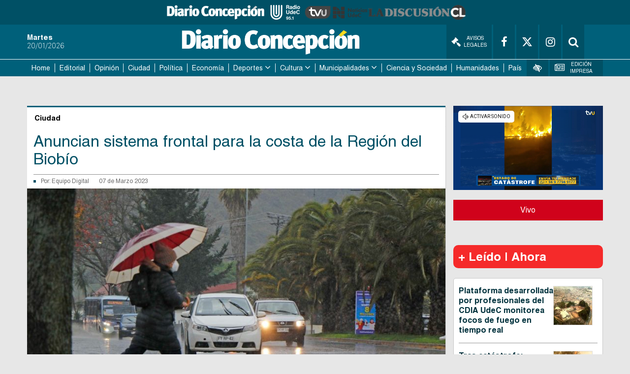

--- FILE ---
content_type: text/html
request_url: https://www.diarioconcepcion.cl/ciudad/2023/03/07/anuncian-sistema-frontal-para-la-costa-de-la-region-del-biobio.html
body_size: 15742
content:

























































































  



  
 	

















	




<link rel="stylesheet" href="https://cdnjs.cloudflare.com/ajax/libs/font-awesome/4.7.0/css/font-awesome.min.css">

<style>
    .fab {
    padding: 10px;
    font-size: 15px;
    width: 35px;
    text-align: center;
    text-decoration: none;
    margin: 5px 2px;
    border-radius: 50%;
    }

    .fab:hover {
        opacity: 0.7;
    }
    .compartir{
        font-weight:700;
        line-height:1.8125em;
        border-right:aliceblue;
        padding-bottom: 1.125em;
        font-size:14px;
    }
    .social-media{
        margin-top:5px;
        margin-bottom: 5px;
        margin-left:5px;
    }
</style>



    <!DOCTYPE html>
<html lang="es" class="no-js">

<head>
  <meta charset="utf-8">
  <meta http-equiv="x-ua-compatible" content="ie=edge">
  <meta name="author" content='Diario Concepción'>
  <meta name="viewport"
    content="width=device-width, user-scalable=no, initial-scale=1.0, maximum-scale=1.0, minimum-scale=1.0">

  <meta name="google-site-verification" content="9HHKpTSeQdTB3RVdzCy4ANcY0OiJ0mSrjJZzZ_YxPq0" />

  <link rel="apple-touch-icon" sizes="57x57"
    href='https://www.diarioconcepcion.cl/templates/desktop/includes/img/favicon/apple-icon-57x57.png' />
  <link rel="apple-icon" sizes="60x60"
    href='https://www.diarioconcepcion.cl/templates/desktop/includes/img/favicon/apple-icon-60x60.png' />
  <link rel="apple-icon" sizes="72x72"
    href='https://www.diarioconcepcion.cl/templates/desktop/includes/img/favicon/apple-icon-72x72.png' />
  <link rel="apple-icon" sizes="76x76"
    href='https://www.diarioconcepcion.cl/templates/desktop/includes/img/favicon/apple-icon-76x76.png' />
  <link rel="apple-icon" sizes="114x114"
    href='https://www.diarioconcepcion.cl/templates/desktop/includes/img/favicon/apple-icon-114x114.png' />
  <link rel="apple-icon" sizes="120x120"
    href='https://www.diarioconcepcion.cl/templates/desktop/includes/img/favicon/apple-icon-120x120.png' />
  <link rel="apple-icon" sizes="144x144"
    href='https://www.diarioconcepcion.cl/templates/desktop/includes/img/favicon/apple-icon-144x144.png' />
  <link rel="apple-icon" sizes="152x152"
    href='https://www.diarioconcepcion.cl/templates/desktop/includes/img/favicon/apple-icon-152x152.png' />
  <link rel="apple-icon" sizes="180x180"
    href='https://www.diarioconcepcion.cl/templates/desktop/includes/img/favicon/apple-icon-180x180.png' />

  <link rel="icon" type="image/png"
    href='https://www.diarioconcepcion.cl/templates/desktop/includes/img/favicon/favicon-32x32.png'
    sizes="32x32" />
  <link rel="icon" type="image/png"
    href='https://www.diarioconcepcion.cl/templates/desktop/includes/img/favicon/icon-194x194.png'
    sizes="194x194" />
  <link rel="icon" type="image/png"
    href='https://www.diarioconcepcion.cl/templates/desktop/includes/img/favicon/favicon-96x96.png'
    sizes="96x96" />
  <link rel="icon" type="image/png"
    href='https://www.diarioconcepcion.cl/templates/desktop/includes/img/favicon/android-icon-192x192.png'
    sizes="192x192" />
  <link rel="icon" type="image/png"
    href='https://www.diarioconcepcion.cl/templates/desktop/includes/img/favicon/favicon-16x16.png'
    sizes="16x16" />

  <link rel="icon" type="image/x-icon"
    href='https://www.diarioconcepcion.cl/templates/desktop/includes/img/favicon/android-icon-72x72.png' />
  <link rel="shortcut icon"
    href='https://www.diarioconcepcion.cl/templates/desktop/includes/img/favicon/android-icon-72x72.png' />
  <link rel="shortcut icon" type="image/x-icon"
    href='https://www.diarioconcepcion.cl/templates/desktop/includes/img/favicon/android-icon-72x72.png' />


  <script data-ad-client="ca-pub-5869002047093344" async src="https://pagead2.googlesyndication.com/pagead/js/adsbygoogle.js">
  </script>

  

  <title>
    Anuncian sistema frontal para la costa de la Región del Biobío
  </title>
  <meta name="keywords" content='Arnoldo Zúñiga,Dirección Meteorológica de Chile,DMC,Lluvias,Precipitaciones,Región del Biobío,Sistema frontal,Sur' />
  <meta name="description" content=''>
  <meta property="fb:app_id" content="330545387361634" />
  <meta property="og:locale" content="es_LA" />
  <meta property="article:author" content="https://www.facebook.com/diarioconcepcion" />
  <meta property="og:type" content="article" />
  <meta property="og:image" content="https://assets.diarioconcepcion.cl/2022/07/WhatsApp-Image-2022-06-23-at-3.46.14-PM-2.jpeg" />
  <meta property="og:image:width" content="850" />
  <meta property="og:image:height" content="400" />
  <meta property="og:title" content='Anuncian sistema frontal para la costa de la Región del Biobío' />
  <meta property="og:description" content='' />
  <meta property="og:url" content='https://www.diarioconcepcion.cl/ciudad/2023/03/07/anuncian-sistema-frontal-para-la-costa-de-la-region-del-biobio.html' />
  <meta property="og:site_name" content='Diario Concepción' />
  <!-- Cards Twitter -->
  <meta name="twitter:card" content="summary_large_image" />
  <meta name="twitter:description" content='' />
  <meta name="twitter:title" content='Anuncian sistema frontal para la costa de la Región del Biobío' />
  <meta name="twitter:site" content="https://twitter.com/DiarioConce" />
  <meta name="twitter:image" content="https://assets.diarioconcepcion.cl/2022/07/WhatsApp-Image-2022-06-23-at-3.46.14-PM-2.jpeg" />
  <meta name="twitter:creator" content="@DiarioConce" />

  

  
  <script type="application/ld+json">
                  {
                    "@context": "http://schema.org",
                    "@type": "NewsArticle",
                    "mainEntityOfPage": 'https://www.diarioconcepcion.cl/ciudad/2023/03/07/anuncian-sistema-frontal-para-la-costa-de-la-region-del-biobio.html',
                    "headline": 'Anuncian sistema frontal para la costa de la Región del Biobío',
                    "datePublished": '2023-03-07T18:09:10+00:00',
                    "description": '',
                    "publisher": {
                      "@type": "Organization",
                      "name": 'Diario Concepción',
                      "logo": {
                        "@type": "ImageObject",
                        "url": 'https://www.diarioconcepcion.cl/templates/desktop/includes/img/amp/logo.png',
                        "width": 370,
                        "height": 57
                      }
                    },
                    "image": {
                        "@type":"ImageObject",
                        "url":'https://assets.diarioconcepcion.cl/2022/07/WhatsApp-Image-2022-06-23-at-3.46.14-PM-2-850x400.jpeg',
                        "width":850,
                        "height":400
                    }
                  }
            </script>

  <link rel="amphtml" href='https://www.diarioconcepcion.cl/ciudad/2023/03/07/anuncian-sistema-frontal-para-la-costa-de-la-region-del-biobio.html?amp=1'>
  

  <link rel="icon"
    href='/templates/desktop/includes/img/favicon.ico'>
  <link rel="stylesheet" href="https://maxcdn.bootstrapcdn.com/font-awesome/4.7.0/css/font-awesome.min.css">
  <link rel="stylesheet" href="https://cdnjs.cloudflare.com/ajax/libs/font-awesome/6.4.2/css/brands.min.css" />
  <link rel="stylesheet" href="https://fonts.googleapis.com/icon?family=Material+Icons">
  <link rel="stylesheet"
    href='/templates/desktop/includes/css/main.css'>
  <link rel="stylesheet"
    href='/templates/desktop/includes/css/main_custom.css?v=03'>
  <script src="https://cdnjs.cloudflare.com/ajax/libs/modernizr/2.8.3/modernizr.min.js"></script>

  <script>
    (function (i, s, o, g, r, a, m) {
      i['GoogleAnalyticsObject'] = r; i[r] = i[r] || function () {
        (i[r].q = i[r].q || []).push(arguments)
      }, i[r].l = 1 * new Date(); a = s.createElement(o),
        m = s.getElementsByTagName(o)[0]; a.async = 1; a.src = g; m.parentNode.insertBefore(a, m)
    })(window, document, 'script', '//www.google-analytics.com/analytics.js', 'ga');
    ga('create', 'UA-28394423-1', 'auto');
    ga('require', 'displayfeatures');
    
      ga('set', 'dimension1', 'equipo-digital');
    
      ga('send', 'pageview');
  </script>

  <!-- Start GPT Tag -->
  <script async src="https://securepubads.g.doubleclick.net/tag/js/gpt.js"></script>
  <!-- <script async='async' src='https://www.googletagservices.com/tag/js/gpt.js'></script> -->

  <script>
    var googletag = googletag || {};
    googletag.cmd = googletag.cmd || [];
  </script>


  <!-- Google Tag Manager -->
  <script>(function (w, d, s, l, i) {
      w[l] = w[l] || []; w[l].push({
        'gtm.start':
          new Date().getTime(), event: 'gtm.js'
      }); var f = d.getElementsByTagName(s)[0],
        j = d.createElement(s), dl = l != 'dataLayer' ? '&l=' + l : ''; j.async = true; j.src =
          'https://www.googletagmanager.com/gtm.js?id=' + i + dl; f.parentNode.insertBefore(j, f);
    })(window, document, 'script', 'dataLayer', 'GTM-T4GRLDP');</script>
  <!-- End Google Tag Manager -->

  <script type='text/javascript'>
    //Captura variables para DFP desde la url
        var getQueryString = function ( field, url ) {
        var href = url ? url : window.location.href;
        var reg = new RegExp( '[?&]' + field + '=([^&#]*)', 'i' );
        var string = reg.exec(href);
        return string ? string[1] : null;
        };
    dfp_demo = getQueryString("demo");
  </script>
        

  
  <script>
      window.googletag = window.googletag || {
          cmd: []
          };
      // GPT ad slots
      var interstitialSlot, staticSlot;
      googletag.cmd.push(function () {
      interstitialSlot = googletag.defineOutOfPageSlot('/50847482/concepcion/web-itt', googletag.enums.OutOfPageFormat.INTERSTITIAL);
      if (interstitialSlot) {
          interstitialSlot.addService(googletag.pubads());
          googletag.pubads().addEventListener('slotOnload', function (event) {
              if (interstitialSlot === event.slot) {
                  // document.getElementById('link').style.display = 'block';
              }
          });
      }
      });
  </script>

<!--   <script>
    document.addEventListener("DOMContentLoaded", () => {
        const header = document.querySelector(".main-header");
        const nav = document.querySelector(".main-navigation");
        const adBlockHeight = document.querySelector(".superior-banner").offsetHeight;
        const headerHeight = header.offsetHeight;
        const stickyNavPoint = adBlockHeight + headerHeight;

        window.addEventListener("scroll", () => {
            // Fijar el header
            if (window.scrollY >= adBlockHeight) {
                header.classList.add("fixed");
            } else {
                header.classList.remove("fixed");
            }

            // Fijar el nav
            if (window.scrollY >= stickyNavPoint) {
                nav.classList.add("fixed");
                nav.style.top = `${header.offsetHeight}px`; // Ajusta dinámicamente
            } else {
                nav.classList.remove("fixed");
                nav.style.top = ""; // Reinicia el valor
            }
        });
    });
  </script> -->

  <script>
    document.addEventListener("DOMContentLoaded", () => {
        const logos = document.querySelector(".logos-container");
        // const adBlock = document.querySelector(".superior-banner");
        const header = document.querySelector(".main-header");
        const nav = document.querySelector(".main-navigation");

        const logosHeight = logos.offsetHeight;
        // const adBlockHeight = adBlock.offsetHeight;
        const headerHeight = header.offsetHeight;
        const stickyNavPoint = /*adBlockHeight*/ + headerHeight + logosHeight;

        window.addEventListener("scroll", () => {

            // Fijar el bloque publicitario
            if (window.scrollY > 0) {
                logos.classList.add("fixed");
                logos.style.top = "0";
            } else {
                logos.classList.remove("fixed");
                logos.style.top = ""; // Reinicia su posición original
            }

            // Fijar el bloque publicitario
            // if (window.scrollY > 0) {
            //     adBlock.classList.add("fixed");
            //     adBlock.style.top = `${logos.offsetHeight}px`;;
            // } else {
            //     adBlock.classList.remove("fixed");
            //     adBlock.style.top = ""; // Reinicia su posición original
            // }

            // Fijar el header
            if (window.scrollY >= headerHeight /*adBlockHeight*/) {
                header.classList.add("fixed");
                header.style.top = `${logos.offsetHeight /*+ adBlock.offsetHeight */ }px`; // Ajusta dinámicamente
            } else {
                header.classList.remove("fixed");
                header.style.top = ""; // Reinicia su posición original
            }

            // Fijar el nav
            if (window.scrollY >= stickyNavPoint) {
                nav.classList.add("fixed");
                nav.style.top = `${logos.offsetHeight /*+ adBlock.offsetHeight*/ + header.offsetHeight}px`; // Ajusta dinámicamente
            } else {
                nav.classList.remove("fixed");
                nav.style.top = ""; // Reinicia su posición original
            }
        });
    });
  </script>

  <!-- Estilos que corrigen el header al hacer scroll -->
  <style>

    .main-navigation{
      z-index: 100;
    }

    .logos-container.fixed,
    /*.superior-banner.fixed,*/
    .main-header.fixed,
    .main-navigation.fixed {
        position: fixed;
        top: 0;
        left: 0;
        width: 100%;
        z-index: 1000;
        box-shadow: 0 2px 5px rgba(0, 0, 0, 0.2);
    }

    .main-navigation.fixed {
        top: auto; /* Para asegurar que no se sobreponga al header */
    }

  </style>


  <style>
    .most-viewedv2__header {
      font-size: 24px;
      font-size: 1.5rem;
      font-weight: 700;
      margin-bottom: 20px
    }

    .most-viewedv2__horizontal-list--item:not(:last-child) {
      border-bottom: 2px solid #c9c9c9
    }

    .most-viewedv2__body {
      background: #fff;
      border: 1px solid #c9c9c9;
      border-radius: 5px
    }

    .most-viewedv2__horizontal {
      margin-left: 10px;
      margin-right: 10px
    }

    .most-viewedv2__horizontal-list--item {
      -webkit-box-align: start;
      -moz-box-align: start;
      -o-box-align: start;
      -ms-flex-align: start;
      -webkit-align-items: flex-start;
      align-items: flex-start;
      display: -webkit-box;
      display: -moz-box;
      display: -webkit-flex;
      display: -ms-flexbox;
      display: box;
      display: flex;
      padding-bottom: 15px;
      padding-top: 15px;
      width: 100%
    }

    .most-viewedv2__horizontal-list--image {
      background-color: #00607a;
      border: 1px solid #dedede;
      -webkit-flex-shrink: 0;
      flex-shrink: 0;
      margin-right: 10px
    }

    .most-viewedv2__horizontal-list--image img {
      max-width: 78px
    }

    .most-viewedv2__horizontal-list--description {
      -webkit-box-flex: 1;
      -moz-box-flex: 1;
      -o-box-flex: 1;
      -ms-box-flex: 1;
      box-flex: 1;
      -webkit-flex-grow: 1;
      flex-grow: 1
    }

    .most-viewedv2__horizontal-list--subtitle,
    .most-viewedv2__horizontal-list--title {
      color: #00323d;
      display: block
    }

    .most-viewedv2__horizontal-list--subtitle {
      font-size: 16px;
      font-size: 1rem;
      font-weight: 700;
      line-height: 1.3;
      margin: 0
    }

    .related-article {
      border: 1px solid #eceff1;
      margin-bottom: 1em;
      padding: 10px 14px
    }

    .related-article__header {
      font-size: 18px;
      font-size: 1.125rem;
      line-height: 1;
      margin-bottom: 10px
    }

    .related-article__body {
      display: -webkit-box;
      display: -moz-box;
      display: -webkit-flex;
      display: -ms-flexbox;
      display: box;
      display: flex
    }

    .main-article-content a {
      color: #3393AD !important
    }

    .related-article__media {
      -webkit-flex-shrink: 0;
      flex-shrink: 0;
      margin-right: 15px;
      position: relative;
      width: 195px;
      height: 120px
    }

    .related-article__image {
      position: absolute;
      top: 0;
      left: 0;
      object-fit: cover;
      width: 100%;
      height: 100%
    }

    .related-article__title {
      font-size: 22px;
      font-size: 1.375rem;
      font-weight: 700;
      line-height: 30px;
      margin-bottom: 0;
      margin-top: 0
    }

    .related-article__more {
      font-size: 18px;
      font-size: 1.125rem;
      -webkit-box-align: center;
      -moz-box-align: center;
      -o-box-align: center;
      -ms-flex-align: center;
      -webkit-align-items: center;
      align-items: center;
      color: #3393AD;
      display: -webkit-inline-box;
      display: -moz-inline-box;
      display: -webkit-inline-flex;
      display: -ms-inline-flexbox;
      display: inline-box;
      display: inline-flex;
      margin-top: 5px
    }

    .related-article__icon {
      -webkit-box-align: center;
      -moz-box-align: center;
      -o-box-align: center;
      -ms-flex-align: center;
      -webkit-align-items: center;
      align-items: center;
      background-color: #3393AD;
      border-radius: 50%;
      color: #fff;
      display: -webkit-box;
      display: -moz-box;
      display: -webkit-flex;
      display: -ms-flexbox;
      display: box;
      display: flex;
      -webkit-flex-shrink: 0;
      flex-shrink: 0;
      -webkit-box-pack: center;
      -moz-box-pack: center;
      -o-box-pack: center;
      -ms-flex-pack: center;
      -webkit-justify-content: center;
      justify-content: center;
      margin-right: 10px;
      width: 20px;
      height: 20px
    }

    .material-icons {
      font-family: 'Material Icons';
      font-weight: 400;
      font-style: normal;
      font-size: 24px;
      line-height: 1;
      letter-spacing: normal;
      text-transform: none;
      display: inline-block;
      white-space: nowrap;
      word-wrap: normal;
      direction: ltr;
      -webkit-font-feature-settings: 'liga';
      -webkit-font-smoothing: antialiased
    }

    .arrow > a:after{
      content: "\f107";
      font: normal normal normal 18px/1 FontAwesome;
      margin-left: 4px;
    }

  </style>

  <style>
    .main__container {
      position: relative;
    }

    .fixed-banner {
      display: block;
      width: 160px;
      position: absolute;
      top: 0;
      overflow: hidden;
    }

    .fixed-banner--right {
      left: 100%;
    }

    .fixed-banner--left {
      right: 100%;
    }

    .fluid-width-video-wrapper {
      padding-top: 5px !important;
    }

    /* #itt-desk iframe {
      width: 100%;
      height: 100%;
      position: fixed;
      z-index: 999999;
      top: 0;
    } */

    #footer-desk iframe {
      width: 100%;
      height: 120px;
      z-index: 99999;
      position: fixed;
      bottom: 0;
    }
        
  </style>


  

  <!-- <script async src="https://ejs.mowplayer.com/js/player/m8KWXOUGCt.js"></script> -->

  <style type="text/css">
    .logos-container {
      display: flex; /* Alinea los elementos en una fila */
      justify-content: center; /* Centra horizontalmente */
      align-items: center; /* Centra verticalmente */
      gap: 2rem; /* Espaciado entre imágenes */
      background-color: #005065; /* Fondo azul */
      height: 50px; /* Altura del contenedor */
    }

    .logos-container a {
      height: 60%; /* Asegura que los enlaces se ajusten al alto del contenedor */
      display: flex; /* Necesario para alinear la imagen dentro del enlace */
      align-items: center; /* Centra la imagen dentro del enlace */
    }

    .logos-container img {
      height: 100%; /* Ajusta el tamaño de las imágenes al alto del contenedor */
      object-fit: contain; /* Asegura que la proporción de las imágenes se mantenga */
      filter: grayscale(100%); /* Aplica el efecto descolorido (gris) */
      transition: filter 0.3s ease; /* Suaviza el efecto en caso de cambios */
    }

    .logos-container img:hover {
      filter: none; /* Vuelve al color original al pasar el mouse */
    }

    .logos-container a:hover {
      text-decoration: none; /* Elimina el subrayado del enlace si existiera */
    }

  </style>


</head>

<body class="">

  <div id="fb-root"></div>
  <script>(function (d, s, id) {
      var js, fjs = d.getElementsByTagName(s)[0];
      if (d.getElementById(id)) return;
      js = d.createElement(s); js.id = id;
      js.src = '//connect.facebook.net/es_LA/sdk.js#xfbml=1&version=v2.8&appId=330545387361634';
      fjs.parentNode.insertBefore(js, fjs);
    }(document, 'script', 'facebook-jssdk'));</script>

  <!-- Google Tag Manager (noscript) -->
  <noscript><iframe src="https://www.googletagmanager.com/ns.html?id=GTM-T4GRLDP" height="0" width="0"
      style="display:none;visibility:hidden"></iframe></noscript>
  <!-- End Google Tag Manager (noscript) -->

  <div class="logos-container">
    <a href="https://www.diarioconcepcion.cl/" target="_blank">
      <img src="https://www.diarioconcepcion.cl/templates/desktop/includes/img/DIARIO-CONCEPCION-LOGO.png" alt="Diario Concepción">
    </a>

    <a href="https://www.radioudec.cl/" target="_blank">
      <img src="https://www.diarioconcepcion.cl/templates/desktop/includes/img/_radio-udec2.png" alt="Radio UdeC">
    </a>

    <a href="https://www.tvu.cl/" target="_blank">
      <img src="https://www.tvu.cl/_templates/desktop/includes/img/LOGO-TVU-AZUL.png" alt="TVU">
    </a>

    <a href="https://noticias.udec.cl/" target="_blank">
      <img src="https://ladiscusion.cl/wp-content/uploads/2020/04/Logo-noticias.png" alt="Noticias">
    </a>

    <a href="https://ladiscusion.cl/" target="_blank">
      <img src="https://assets.diarioconcepcion.cl/2025/01/ldcl-removebg-preview.png" alt="La Discusión">
    </a>

  </div>

  
    
    <!-- .banner -->
      <!-- <div class="superior-banner">
        <div class="superior-banner__container">

          <div
            class="rtb_slot" 
            data-adunit="header_ad"
            data-slot="/50847482/concepcion/header"
            data-dimensions="[[320, 50], [970, 90]]"
            data-section='single_page'
          ></div>

        </div>
      </div> -->
    <!-- /.banner -->
    
  

  <!-- .main-header -->
  <header class="main-header">
    <div class="main-header__container container">
      <time class="main-date">
        <strong class="main-header__day js_weekday" style="display:none;">
          
          Tuesday
        </strong>
        <span class="main-header__date js_date_format" style="display:none;">
          
          20/01/2026
        </span>
      </time>
      <span class="main-header__logo main-logo">
        <a href="https://www.diarioconcepcion.cl" style="margin: 5px auto;" ><img
            src='/templates/desktop/includes/img/DIARIO-CONCEPCION-LOGO.png' alt=""
            width="380"></a>
      </span>
      <div class="main-header__options">
        <a target="_blank" href='//legales.diarioconcepcion.cl/' class="main-header__link" style="max-width:min-content;"><i class="fa fa-gavel" aria-hidden="true" style="font-size: 1.2rem;margin-right: 6px;"></i> Avisos Legales</a>
        <a target="_blank" href='https://www.facebook.com/diarioconcepcion'
          class="main-header__link"><i class="fa fa-facebook" aria-hidden="true"></i></a>
        <a target="_blank" href='https://twitter.com/DiarioConce'
          class="main-header__link"><i class="fa-brands fa-x-twitter" aria-hidden="true"></i></a>
        <a target="_blank" href='https://www.instagram.com/diarioconcepcion/' class="main-header__link"><i
            class="fa fa-instagram" aria-hidden="true"></i></a>
        <div class="main-header__link header-search">
          <div class="header-search__content">
            <input type="text" name="s" id="s" placeholder="Buscar..." class="header-search__input">
          </div>
          <a href="#" class="header-search__link js-header-search"><i class="fa fa-search" aria-hidden="true"></i></a>
        </div>
      </div>
    </div>
  </header><!-- /.main-header -->
    
<nav class="main-navigation">
    <div class="main-navigation__container container">
        <div class="main-menu-container">
            
            <ul class="mr mh main-menu">
    		<li class="">
    			<a href="https://www.diarioconcepcion.cl">Home</a>
    			
    		</li><li class="">
    			<a href="https://www.diarioconcepcion.cl/editorial/">Editorial</a>
    			
    		</li><li class="">
    			<a href="https://www.diarioconcepcion.cl/opinion/">Opinión</a>
    			
    		</li><li class="">
    			<a href="https://www.diarioconcepcion.cl/ciudad/">Ciudad</a>
    			
    		</li><li class="">
    			<a href="https://www.diarioconcepcion.cl/politica/">Política</a>
    			
    		</li><li class="">
    			<a href="https://www.diarioconcepcion.cl/economia/">Economía</a>
    			
    		</li>
            <li class="has-sub-menu">
    			<a href="https://www.diarioconcepcion.cl/deportes/">Deportes</a>
    			<ul class="sub-menu">
    	    		<li class=""><a href="https://www.diarioconcepcion.cl/search?tag=td-radio">Todo Deportes Radio</a></li>
                    <li class=""><a href="https://www.diarioconcepcion.cl/search?tag=memoria-deportiva">Memoria Deportiva</a></li>
	    	    </ul>
    		</li>
            <li class="has-sub-menu">
    			<a href="https://www.diarioconcepcion.cl/cultura/">Cultura</a>
    			<ul class="sub-menu">
	    	        <li class=""><a href="https://www.diarioconcepcion.cl/search?tag=biobio-suena">Biobío Suena</a></li>
	    	    </ul>
    		</li>
            <li class="has-sub-menu">
                <a href="https://www.diarioconcepcion.cl/municipalidades/">Municipalidades</a>
                <ul class="sub-menu">
                    <li class=""><a href="https://www.diarioconcepcion.cl/search?tag=municipalidad-de-santa-juana">Santa Juana</a></li>
                    <li class=""><a href="https://www.diarioconcepcion.cl/search?tag=municipalidad-de-hualqui">Hualqui</a></li>
                </ul>
            </li>

            <li class=""><a href="https://www.diarioconcepcion.cl/ciencia-y-sociedad">Ciencia y Sociedad</a></li>
            <li class=""><a href="https://www.diarioconcepcion.cl/humanidades/">Humanidades</a></li>
            <li class=""><a href="https://www.diarioconcepcion.cl/pais/">País</a></li>    		
    	</ul>


            <div class="other-links">
                <div class="other-links__menu">
                    <div class="other-links__item">
                        <div class="main-header__link header-vision">
                            <i class="fa fa-low-vision" aria-hidden="true"></i>
                            <div class="vision">
                                <header class="vision__header">Accesibilidad</header>
                                <div class="vision__body">
                                    <ul class="vision-list mr">
                                        <li><a href="#" class="js-change-style" data-style="vision1"><span class="custom-icon-vision1"></span> Blanco y Negro</a></li>
                                        <li><a href="#" class="js-change-style" data-style="vision2"><span class="custom-icon-vision2"></span> Negro y Blanco</a></li>
                                        <li><a href="#" class="js-change-style" data-style="vision3"><span class="custom-icon-vision3"></span> Azul y Amarillo</a></li>
                                        <li><a href="#" class="js-change-style" data-style="default"><span class="custom-icon-vision4"></span> Estandar</a></li>
                                    </ul>
                                </div>
                                <div class="vision__footer">
                                    <ur class="mh mr vision__fonts">
                                        <li><a href="#" class="js-minus-letter"><span class="custom-icon-minus-letter"></span></a></li>
                                        <li><a href="#" class="js-default-letter"><span class="custom-icon-default-letter"></span></a></li>
                                        <li><a href="#" class="js-plus-letter"><span class="custom-icon-plus-letter"></span></a></li>
                                    </ur>

                                    <!-- <a href="#" class="vision__more">ver más</a> -->
                                </div>
                            </div>
                        </div>
                    </div>

                    <div class="other-links__item">
                        <a href='//www.diarioconcepcion.cl/edicionimpresa?type=digital' class="main-header__link" title="Edición Impresa">
                            <i class="fa fa-newspaper-o" aria-hidden="true"></i> Edición Impresa
                        </a>
                    </div>
                </div>
            </div>

            <div class="mobile-search main-header__link header-search">
                <div class="header-search__content ">
                    <input type="text" name="s" id="s" placeholder="Buscar..." class="header-search__input">
                </div>
                <a href="#" class="header-search__link js-header-search"><i class="fa fa-search" aria-hidden="true"></i></a>
            </div>
        </div>

        <a href="#" class="js-toggle-menu toggle-menu fa fa-bars"></a>

        <div class="mobile-socials">
            <a href='https://www.facebook.com/diarioconcepcion' class="main-header__link"><i class="fa fa-facebook" aria-hidden="true"></i></a>
            <a href='https://twitter.com/DiarioConce' class="main-header__link"><i class="fa fa-twitter" aria-hidden="true"></i></a>
        </div>
    </div>
</nav>



    <!-- .the-banner -->
    <div class="the-banner">
        <div class="the-banner__container container">

             <div
              class="rtb_slot"   
              data-slot="/50847482/concepcion/top1"
              data-adunit='top1_ad_347476'
              data-dimensions="[[320, 100], [728, 90]]"
              data-section='single_page'
            ></div>

        </div>
    </div><!-- /.the-banner -->



<div class="js_main_content" style="margin-top: 20px;">


    <!-- .main -->
    <main class="main js-content-static">
        <div class="main__container container main-section">

            
                
    <div class="fixed-banner fixed-banner--left">

    	<div 
          class="rtb_slot" 
          data-slot="/50847482/concepcion/lateral_izquierda"
          data-adunit="lateralizquierda_ad"
          data-dimensions="[160, 600]"
          data-section='single_page'
        ></div>

    </div>
    <div class="fixed-banner fixed-banner--right">

    	<div  
          class="rtb_slot" 
          data-slot="/50847482/concepcion/lateral_derecha"
          data-adunit="lateralderecha_ad"
          data-dimensions="[160, 600]"
          data-section='single_page'
        ></div>

    </div>

            

            <section class="main-inner">

                

               <header class="main-inner__header">
                   <div class="main-inner__category">Ciudad</div>
               </header>
               <div class="the-single">
                    <div class="the-single__header">
                        <h1 class="the-single__title">Anuncian sistema frontal para la costa de la Región del Biobío</h1>
                        <div class="the-single__excerpt">
                            <p></p>
                        </div>
                        <div class="the-single__details">
                            <div class="the-single__by">
                                <span class="the-single__author">
                                    Por:
                                    <a href='//www.diarioconcepcion.cl/search?autor=equipo-digital'>
                                        Equipo Digital
                                    </a>

                                    

                                    

                                    

                                </span>
                                <span class="the-single__date">
                                    07 de Marzo 2023
                                </span>
                            </div>
                        </div>
                    </div>

                    <figure class="the-single__image">

                        
                            <img src='https://assets.diarioconcepcion.cl/2022/07/WhatsApp-Image-2022-06-23-at-3.46.14-PM-2-850x500.jpeg' style="width: 100%;">
                        

                    </figure>
                    <div class="social-media">
                        <span class="compartir">Compartir</span>
                        <a href='https://www.facebook.com/sharer.php?u=https://www.diarioconcepcion.cl/ciudad/2023/03/07/anuncian-sistema-frontal-para-la-costa-de-la-region-del-biobio.html'
                            target="_blank" class="fa fab fa-facebook" style="background: #3B5998;color: white;"></a>
                        <a href='https://twitter.com/share?url=https://www.diarioconcepcion.cl/ciudad/2023/03/07/anuncian-sistema-frontal-para-la-costa-de-la-region-del-biobio.html'
                            target="_blank"  class="fa-brands fa-x-twitter" style="background: #000;color: white;"></a>
                        <a href='https://wa.me/?text=https://www.diarioconcepcion.cl/ciudad/2023/03/07/anuncian-sistema-frontal-para-la-costa-de-la-region-del-biobio.html'
                            target="_blank" class="fa fab fa-whastapp" style="background: #25D366;color: white;font-size:17px;padding:9px;">&#xf232;</a>
                    </div>
                    <div class="the-single__content">
                        <div class="u-textRight">
                            
                                <span class="the-single__photo">Fotografía: Carolina Echagüe | Diario Concepción </span>
                            
                        </div>

                        <div class="the-single__text">

                            <input type="hidden" class="post_id_by_ads" value='347476'>

                            
                                <!-- .aside-banner -->
                                <div class="aside-banner" style="float: right; margin-left: 10px; margin-top: 5px;">
                                    <div class="aside-banner__container" style="float: right;">
                                        <!-- /50847482/Diarioconcepcion.cl/D.300x250.NOTA -->
                                        
                                        <div
                                          class="rtb_slot" 
                                          data-slot="/50847482/concepcion/box1"
                                          data-adunit='box1_ad_347476'
                                          data-dimensions="[[300, 250], [336, 280]]"
                                          data-section='single_page'
                                        ></div>

                                    </div>
                                </div>
                                <!-- /.aside-banner -->
                            

                            

                            <p>La <strong>Dirección Meteorológica de Chile (DMC)</strong> anunció la llegada de las <strong>primeras precipitaciones de marzo</strong> para la <strong>Biobío.</strong></p>
<p>El meteorólogo <strong>Arnoldo Zúñiga </strong>indicó que &#8220;una sucesión de <strong>sistemas frontales</strong> está cruzando por el sur de nuestro país, alcanzando incluso a la Región del Biobío este<strong> martes y miércoles</strong>&#8220;.</p>
<p>El experto precisó que las lluvias se extenderán por la <strong>costa y sector sur</strong> de la Región.</p>
<p>Cabe señalar, además, que especialistas han concordado en la presencia del fenómeno del Niño para este 2023, es decir, se prevé un invierno lluvioso en la zona centro sur del país.</p>
<blockquote class="twitter-tweet" data-width="500">
<p lang="es" dir="ltr"><a href="https://twitter.com/hashtag/Pron%C3%B3sticoDelTiempo?src=hash&amp;ref_src=twsrc%5Etfw">#PronósticoDelTiempo</a> <br />El meteorólogo de <a href="https://twitter.com/hashtag/Meteochile?src=hash&amp;ref_src=twsrc%5Etfw">#Meteochile</a>, Arnaldo Zúñiga comenta el <a href="https://twitter.com/hashtag/pron%C3%B3stico?src=hash&amp;ref_src=twsrc%5Etfw">#pronóstico</a> para esta semana, donde predominarán <a href="https://twitter.com/hashtag/SistemasFrontales?src=hash&amp;ref_src=twsrc%5Etfw">#SistemasFrontales</a> en la zona sur🇨🇱, que podrían llegar hasta el Biobío. <a href="https://twitter.com/hashtag/S%C3%BAperLunes?src=hash&amp;ref_src=twsrc%5Etfw">#SúperLunes</a> <a href="https://twitter.com/hashtag/marzo?src=hash&amp;ref_src=twsrc%5Etfw">#marzo</a> <a href="https://twitter.com/hashtag/verano?src=hash&amp;ref_src=twsrc%5Etfw">#verano</a> <a href="https://twitter.com/hashtag/BuenLunes?src=hash&amp;ref_src=twsrc%5Etfw">#BuenLunes</a> <a href="https://twitter.com/hashtag/temperaturas?src=hash&amp;ref_src=twsrc%5Etfw">#temperaturas</a> <a href="https://twitter.com/hashtag/lluvias?src=hash&amp;ref_src=twsrc%5Etfw">#lluvias</a> <a href="https://twitter.com/hashtag/Santiago?src=hash&amp;ref_src=twsrc%5Etfw">#Santiago</a> <a href="https://t.co/4INOBiEmiq">pic.twitter.com/4INOBiEmiq</a></p>
<p>&mdash; MeteoChile (@meteochile_dmc) <a href="https://twitter.com/meteochile_dmc/status/1632703433600905216?ref_src=twsrc%5Etfw">March 6, 2023</a></p></blockquote>
<p><script async src="https://platform.twitter.com/widgets.js" charset="utf-8"></script></p>


                            

                        </div>

                        

                    </div>
               </div>
               <div class="the-tags">
                    
                       <span class="the-tags__title">Etiquetas</span>
                       <ul class="mr mh the-tags__list js_post_tags" data-tags='[{"id":54346,"slug":"arnoldo-zuniga","name":"Arnoldo Z\u00fa\u00f1iga"},{"id":4513,"slug":"direccion-meteorologica-de-chile","name":"Direcci\u00f3n Meteorol\u00f3gica de Chile"},{"id":42671,"slug":"dmc","name":"DMC"},{"id":25090,"slug":"lluvias","name":"Lluvias"},{"id":4415,"slug":"precipitaciones","name":"Precipitaciones"},{"id":61,"slug":"region-del-biobio","name":"Regi\u00f3n del Biob\u00edo"},{"id":1996,"slug":"sistema-frontal","name":"Sistema frontal"},{"id":54345,"slug":"sur","name":"Sur"}]' >
                       </ul>
                    
               </div>

               <!-- código comentarios en _comentariosfb.html -->

                
                    <h1>Notas Relacionadas</h1>
                    <div class="relationed-list css_single_related js_related_posts_item" data-related='[{"id_post":347363,"post_title":"Subsecretario de Transporte: \u201cEn la regi\u00f3n hay deficiencias en el transporte p\u00fablico, pero no crisis\u201d","post_excerpt":"Para el representante del Ministerio de Transportes y Telecomunicaciones lo que ocurre en la Regi\u00f3n del Biob\u00edo es una serie de problemas que desde la cartera buscan c\u00f3mo abordar. ","post_link":"ciudad\/2023\/03\/07\/subsecretario-de-transporte-en-la-region-hay-deficiencias-en-el-transporte-publico-pero-no-crisis.html","image_src":"https:\/\/assets.diarioconcepcion.cl\/2023\/03\/pag-8-9-cristobal-pineda-subse-transportes-foto-raphael-260x180.jpg","image_alt":"","category_name":"Ciudad","category_slug":"ciudad"},{"id_post":346699,"post_title":"La Guardia Civil espa\u00f1ola se suma a pericias por incendios forestales","post_excerpt":"Especialistas en investigaci\u00f3n de este tipo de siniestros, comenzaron labor en terreno junto a equipos de Labocar de Carabineros. En tanto, autoridades declararon como \u201ccontenido\u201d el incendio que afect\u00f3 a Santa Juana y Coronel.","post_link":"ciudad\/2023\/03\/01\/la-guardia-civil-espanola-se-suma-a-pericias-por-incendios-forestales.html","image_src":"https:\/\/assets.diarioconcepcion.cl\/2023\/03\/pag-6-guardia-civil-y-carabineros-foto-carabineros-copia-260x180.jpg","image_alt":"","category_name":"Ciudad","category_slug":"ciudad"},{"id_post":346744,"post_title":"Costo de la reconstrucci\u00f3n: trabajo y fuerza p\u00fablico-privada","post_excerpt":"Hace un mes que la Regi\u00f3n del Biob\u00edo sabe de noticias que en su mayor\u00eda est\u00e1n ligadas a los incendios forestales. Semanas intensas, de alto desgaste emocional. No solo para las v\u00edctimas o afectados indirectos, tambi\u00e9n para el resto de los involucrados como los equipos de emergencia. Son semanas completas donde d\u00eda a d\u00eda se [&hellip;]","post_link":"editorial\/2023\/03\/01\/costo-de-la-reconstruccion-trabajo-y-fuerza-publico-privada.html","image_src":"https:\/\/assets.diarioconcepcion.cl\/2023\/02\/Viviendas-de-emergencia-260x180.jpg","image_alt":"","category_name":"Editorial","category_slug":"editorial"}]'></div>
                

            </section>
            <aside class="main__aside main__aside--bigger">

                <!-- #main-video -->
                <div id="main-video" class="main-video u-m10">
                    <div class="responsive-video">
                        <iframe id="vrudo" class="vrudo" width="700" height="394" src="//rudo.video/live/tvu/volume/0" frameborder="0" allowscriptaccess="always" allowfullscreen="true" webkitallowfullscreen="true" scrolling="no" allow="autoplay; fullscreen"></iframe>
                    </div>
                    <div class="the-banner">
                        <a href='https://www.tvu.cl/vivo' target="_blank" style="font-size: 1rem; background-color: #d0021b; color: #fff; display: inline-block; font-weight: 500; padding: 0.75em; width: 100%; text-align: center;"> 
                            Vivo
                        </a>
                    </div>     
                </div>
                <!--/ #main-video -->

                
                    <!-- .aside-banner -->
                    <div class="aside-banner">
                        <div class="aside-banner__container">

                            <div
                              class="rtb_slot"                       
                              data-slot="/50847482/concepcion/side1"
                              data-adunit='side1_ad_347476'
                              data-dimensions="[300 ,250]"
                              data-section='single_page'
                            ></div>

                        </div>
                    </div>
                    <!-- /.aside-banner -->
                

                <!-- .mas vistos -->
                <div class="js-realtime-content">
                    
            <!-- .most-viewed -->
            <section class="most-viewedv2 u-m20 js-realtime-content__section">

                <header class="most-viewedv2__header" style="background-color: #f52a2a;padding: 10px;border-radius: 10px;color: #fff;">
                    + Leído | Ahora
                </header>
                <div class="most-viewedv2__body">
                    <div class="most-viewedv2__horizontal most-viewedv2__horizontal-list">

                                                    <article class="most-viewedv2__horizontal-list--item">
                                <div class="most-viewedv2__horizontal-list--description">
                                    <h2 class="most-viewedv2__horizontal-list--subtitle">
                                        <a href="https://www.diarioconcepcion.cl/ciencia-y-sociedad/2026/01/19/plataforma-desarrollada-por-profesionales-del-cdia-udec-monitorea-focos-de-fuego-en-tiempo-real.html">Plataforma desarrollada por profesionales del CDIA UdeC monitorea focos de fuego en tiempo real</a>
                                    </h2>
                                </div>
                                <div class="most-viewedv2__horizontal-list--image">
                                    <a href="https://www.diarioconcepcion.cl/ciencia-y-sociedad/2026/01/19/plataforma-desarrollada-por-profesionales-del-cdia-udec-monitorea-focos-de-fuego-en-tiempo-real.html"><img class="lazy" src="https://assets.diarioconcepcion.cl/2026/01/Incendio_Penco-150x150.jpg"></a>
                                </div>
                            </article>
                                                    <article class="most-viewedv2__horizontal-list--item">
                                <div class="most-viewedv2__horizontal-list--description">
                                    <h2 class="most-viewedv2__horizontal-list--subtitle">
                                        <a href="https://www.diarioconcepcion.cl/politica/2026/01/20/tras-catastrofe-controversia-genera-nulo-avance-de-proyecto-de-ley-de-incendios-en-el-congreso.html">Tras catástrofe: controversia genera nulo avance de proyecto de Ley de Incendios en el Congreso</a>
                                    </h2>
                                </div>
                                <div class="most-viewedv2__horizontal-list--image">
                                    <a href="https://www.diarioconcepcion.cl/politica/2026/01/20/tras-catastrofe-controversia-genera-nulo-avance-de-proyecto-de-ley-de-incendios-en-el-congreso.html"><img class="lazy" src="https://assets.diarioconcepcion.cl/2025/12/CONAF-y-CAL-FIRE-fortalecen-cooperación-internacional-en-materia-de-incendios-forestales-850x400-150x150.jpeg"></a>
                                </div>
                            </article>
                                                    <article class="most-viewedv2__horizontal-list--item">
                                <div class="most-viewedv2__horizontal-list--description">
                                    <h2 class="most-viewedv2__horizontal-list--subtitle">
                                        <a href="https://www.diarioconcepcion.cl/politica/2026/01/19/presidente-boric-llama-a-despachar-la-ley-de-incendios-que-lleva-dos-anos-en-el-congreso.html">Presidente Boric llama a despachar la Ley de Incendios que lleva dos años en el Congreso</a>
                                    </h2>
                                </div>
                                <div class="most-viewedv2__horizontal-list--image">
                                    <a href="https://www.diarioconcepcion.cl/politica/2026/01/19/presidente-boric-llama-a-despachar-la-ley-de-incendios-que-lleva-dos-anos-en-el-congreso.html"><img class="lazy" src="https://assets.diarioconcepcion.cl/2026/01/DSC03236-150x150.jpg"></a>
                                </div>
                            </article>
                                                    <article class="most-viewedv2__horizontal-list--item">
                                <div class="most-viewedv2__horizontal-list--description">
                                    <h2 class="most-viewedv2__horizontal-list--subtitle">
                                        <a href="https://www.diarioconcepcion.cl/ciudad/2026/01/20/diez-incendios-siguen-en-combate-en-el-biobio-trinitarias-y-rancho-chico-los-mas-extensos.html">Diez incendios siguen en combate en el Biobío: Trinitarias y Rancho Chico los más extensos</a>
                                    </h2>
                                </div>
                                <div class="most-viewedv2__horizontal-list--image">
                                    <a href="https://www.diarioconcepcion.cl/ciudad/2026/01/20/diez-incendios-siguen-en-combate-en-el-biobio-trinitarias-y-rancho-chico-los-mas-extensos.html"><img class="lazy" src="https://assets.diarioconcepcion.cl/2026/01/Diez-incendios-siguen-en-combate-en-el-Biobío-Trinitarias-y-Rancho-Chico-los-más-extensos-150x150.jpg"></a>
                                </div>
                            </article>
                                                    <article class="most-viewedv2__horizontal-list--item">
                                <div class="most-viewedv2__horizontal-list--description">
                                    <h2 class="most-viewedv2__horizontal-list--subtitle">
                                        <a href="https://www.diarioconcepcion.cl/economia/2026/01/20/comercio-de-lirquen-registra-al-menos-cuatro-locales-totalmente-destruidos-por-el-fuego.html">Comercio de Lirquén registra al menos cuatro locales totalmente destruidos por el fuego</a>
                                    </h2>
                                </div>
                                <div class="most-viewedv2__horizontal-list--image">
                                    <a href="https://www.diarioconcepcion.cl/economia/2026/01/20/comercio-de-lirquen-registra-al-menos-cuatro-locales-totalmente-destruidos-por-el-fuego.html"><img class="lazy" src="https://assets.diarioconcepcion.cl/2026/01/Ferretería-Lirquén-150x150.jpeg"></a>
                                </div>
                            </article>
                                            </div>
                </div>

            </section><!-- /.most-viewed -->
            

        
                </div>
                <!-- /.mas vistos -->

                
                    <!-- .aside-banner -->
                    <div class="aside-banner">
                        <div class="aside-banner__container">

                             <div
                              class="rtb_slot"                       
                              data-slot="/50847482/concepcion/side2"
                              data-adunit='side2_ad_347476'
                              data-dimensions="[[300, 250], [336, 280]]"
                              data-section='single_page'
                            ></div>

                        </div>
                    </div>
                    <!-- /.aside-banner -->
                

                <div class="highlight-list">
                        <article class="highlight-item">
                            <a href="https://www.diarioconcepcion.cl/ciudad/2026/01/20/campus-naturaleza-udec-suspende-actividades-y-restringe-completamente-su-acceso-por-emergencia.html" class="highlight-item__category">
                                Ciudad
                            </a>
                            <h2 class="highlight-item__title">
                                <a href="https://www.diarioconcepcion.cl/ciudad/2026/01/20/campus-naturaleza-udec-suspende-actividades-y-restringe-completamente-su-acceso-por-emergencia.html">Campus Naturaleza UdeC suspende actividades y restringe completamente su acceso por emergencia</a>
                            </h2>
                        </article><article class="highlight-item">
                            <a href="https://www.diarioconcepcion.cl/ciudad/2026/01/20/cge-ha-restablecido-el-suministro-al-88-de-clientes-afectados-por-cortes-en-incendios.html" class="highlight-item__category">
                                Ciudad
                            </a>
                            <h2 class="highlight-item__title">
                                <a href="https://www.diarioconcepcion.cl/ciudad/2026/01/20/cge-ha-restablecido-el-suministro-al-88-de-clientes-afectados-por-cortes-en-incendios.html">CGE ha restablecido el suministro al 88% de clientes afectados por cortes en incendios</a>
                            </h2>
                        </article><article class="highlight-item">
                            <a href="https://www.diarioconcepcion.cl/ciudad/2026/01/20/universidades-amplian-plazo-de-matricula-hasta-el-6-de-marzo-para-jovenes-damnificados-por-incendios.html" class="highlight-item__category">
                                Ciudad
                            </a>
                            <h2 class="highlight-item__title">
                                <a href="https://www.diarioconcepcion.cl/ciudad/2026/01/20/universidades-amplian-plazo-de-matricula-hasta-el-6-de-marzo-para-jovenes-damnificados-por-incendios.html">Universidades amplían plazo de matrícula hasta el 6 de marzo para jóvenes damnificados por incendios</a>
                            </h2>
                        </article><article class="highlight-item">
                            <a href="https://www.diarioconcepcion.cl/ciudad/2026/01/20/diez-incendios-siguen-en-combate-en-el-biobio-trinitarias-y-rancho-chico-los-mas-extensos.html" class="highlight-item__category">
                                Ciudad
                            </a>
                            <h2 class="highlight-item__title">
                                <a href="https://www.diarioconcepcion.cl/ciudad/2026/01/20/diez-incendios-siguen-en-combate-en-el-biobio-trinitarias-y-rancho-chico-los-mas-extensos.html">Diez incendios siguen en combate en el Biobío: Trinitarias y Rancho Chico los más extensos</a>
                            </h2>
                        </article><article class="highlight-item">
                            <a href="https://www.diarioconcepcion.cl/ciudad/2026/01/20/preparan-operativo-de-busqueda-en-lirquen-por-incendios-autoridades-llaman-a-no-visitar-el-sector.html" class="highlight-item__category">
                                Ciudad
                            </a>
                            <h2 class="highlight-item__title">
                                <a href="https://www.diarioconcepcion.cl/ciudad/2026/01/20/preparan-operativo-de-busqueda-en-lirquen-por-incendios-autoridades-llaman-a-no-visitar-el-sector.html">Preparan operativo de búsqueda en Lirquén por incendios: autoridades llaman a no visitar el sector</a>
                            </h2>
                        </article>
                    </div>

                
                    <!-- .aside-banner -->
                    <div class="aside-banner">
                        <div class="aside-banner__container">
                           <div 
                              class="rtb_slot" 
                              data-slot="/50847482/concepcion/side3"
                              data-adunit='side3_ad_347476'
                              data-dimensions="[[300, 250],[300, 600]]"
                              data-section='single_page'
                            ></div>
                        </div>
                    </div>
                    <!-- /.aside-banner -->
                

            </aside>
        </div>

        <!-- .separator-bar -->
        <div class="separator-bar" >
            <hr />
            <div class="post_loading" style="display:none; text-align:center;">
                <div class="loader">
                    <i class="fa fa-circle-o-notch fa-spin fa-3x fa-fw"></i>
                </div>
            </div>
        </div><!-- /.separator-bar -->

    </main><!-- /.main -->


</div>



<script>
    var global_domain_search = '//www.diarioconcepcion.cl/search';
    var global_domain        = 'https://www.diarioconcepcion.cl';
    var global_placeholder   = '//www.diarioconcepcion.cl/templates/globals/img/placeholder.jpg';
    var global_rudo_url      = '//rudo.video';
</script>


            <!-- .main-footer -->
        <footer class="main-footer">
            <div class="main-footer__container container">

                <div  
                  class="rtb_slot" 
                  data-slot="/50847482/concepcion/floating"
                  data-adunit="floating_ad"
                  data-dimensions="[1, 1]"
                  data-section='single_page'
                ></div>

                <div  
                  class="rtb_slot" 
                  data-slot="/50847482/concepcion/slider"
                  data-adunit="slider_ad"
                  data-dimensions="[1, 1]"
                  data-section='single_page'
                ></div>

                <div  
                  class="rtb_slot" 
                  data-slot="/50847482/concepcion/Intext1"
                  data-adunit="Intext_ad"
                  data-dimensions="[1, 1]"
                  data-section='single_page'
                ></div>

                <div class="main-footer__about">
                    <a href='https://www.diarioconcepcion.cl' class="main-footer__logo">
                        <img src='/templates/desktop/includes/img/logo.png' alt="" width="270">
                    </a>
                    <div class="main-footer__copyright">
                        <p>Empresa Periodística Diario Concepción S.A. ©2008</p>
                    </div>
                    <div class="main-footer__us main-us main-footer__col">
                        <div class="main-us__item">
                            <div class="main-us__address">
                                <span class="main-us__icon fa fa-map-marker"></span>
                                <address class="main-us__text main-us__text--address">
                                    <p>Cochrane 1102, Concepción, Chile</p>
                                </address>
                            </div>
                            <span class="main-us__separator">|</span>
                            <div class="main-us__phone">
                                <span class="main-us__icon fa fa-phone"></span>
                                <div class="main-us__text">
                                    <p><a href="tel:+56412232200">+56 41 2396800</a></p>
                                </div>
                            </div>
                        </div>
                        <!--<div class="main-us__item">
                            <div class="main-us__address">
                                <span class="main-us__icon fa fa-map-marker"></span>
                                <address class="main-us__text main-us__text--address">
                                    <p>Marchant Pereira 10, Tercer Piso, Providencia, Santiago, Chile</p>
                                </address>
                            </div>
                        </div>-->
                        <div class="main-us__item">
                            <div class="main-us__address">
                                <span class="main-us__icon fa fa-envelope-o"></span>
                                <div class="main-us__text">
                                    <p><a href="email:contacto@diarioconcepcion.cl">contacto@diarioconcepcion.cl</a></p>
                                </div>
                            </div>
                        </div>
                        <div class="main-us__item">
                            <div class="main-us__address">
                                <span class="main-us__icon fa fa-info-circle"></span>
                                <div class="main-us__text">
                                    <p><a href='https://www.diarioconcepcion.cl/documentos/TARIFA-SERVEL-DIGITAL-DCCP-2021.pdf' target="_blank">TARIFA SERVEL DIGITAL DCCP 2021</a></p>
                                </div>
                            </div>
                        </div>
                        <div class="main-us__item">
                            <div class="main-us__address">
                                <span class="main-us__icon fa fa-info-circle"></span>
                                <div class="main-us__text">
                                    <p><a href='https://www.diarioconcepcion.cl/documentos/TARIFAS-SERVEL-PAPEL-2021.pdf' target="_blank">TARIFA SERVEL PAPEL DCCP 2021</a></p>
                                </div>
                            </div>
                        </div>
                    </div>
                </div>
                <div class="main-footer__links main-footer__col">
                    <ul class="mr main-footer__menu">
                        <li><a href='//www.diarioconcepcion.cl/contacto_comercial.html'>Contacto Comercial</a></li>
                        <li><a href='//www.diarioconcepcion.cl/contacto_prensa.html'>Contacto Prensa</a></li>
                        <li><a href='//www.diarioconcepcion.cl/contacto_denuncias.html'>Denuncias, Reclamos y Sugerencias</a></li>
                    </ul>
                </div>
                <div class="main-footer__socials main-footer__col footer-socials">
                    <div class="footer-socials__item">
                        <a href='https://www.instagram.com/diarioconcepcion/' target="_blank"><i class="fa fa-instagram" aria-hidden="true"></i> Instagram</a>
                    </div>
                    <div class="footer-socials__item">
                        <a href='https://www.facebook.com/diarioconcepcion' target="_blank"><i class="fa fa-facebook-square" aria-hidden="true"></i> Facebook</a>
                    </div>
                    <div class="footer-socials__item">
                        <a href='https://twitter.com/DiarioConce' target="_blank"><i class="fa-brands fa-x-twitter" aria-hidden="true"></i> X</a>
                    </div>
                </div>
            </div>
            <div class="main-footer__logos main-logos container">
                <div class="main-logos__item">
                    <a target="_blank" href="http://www.udec.cl">
                        <img src='/templates/desktop/includes/img/_udec.png' width="175" alt="Universidad de Concepción">
                    </a>
                </div>

                <div class="main-logos__item">
                    <a target="_blank" href="http://www.tvu.cl">
                        <img src='/templates/desktop/includes/img/logo-tvu-2021.png' width="76" alt="TVU">
                    </a>
                </div>

                <div class="main-logos__item">
                    <a target="_blank" href="http://www.radioudec.cl">
                        <img src='/templates/desktop/includes/img/_radio-udec2.png' width="165" alt="Radio UdeC">
                    </a>
                </div>
            </div>

            <div class="dps">
                <div class="container dps__container">
                    <span class="dps__label">Potenciado por</span>
                    <a href="http://www.digitalproserver.com/" target="_blank">
                        <img src='/templates/desktop/includes/img/dps.png' alt="" width="130">
                    </a>
                </div>
            </div>
        </footer><!-- /.main-footer -->
        <script>
            var global_url_count     = '//count.tvu.cl/';
            var global_domain_search = '//www.diarioconcepcion.cl/search';
            var global_domain        = 'https://www.diarioconcepcion.cl';
            var global_placeholder   = '//www.diarioconcepcion.cl/templates/globals/img/placeholder.jpg';
            var global_rudo_url      = '//rudo.video';
            var global_template_path = '/templates/desktop';

            

            
            var global_last_posts       = [{"id_post":347363,"post_title":"Subsecretario de Transporte: \u201cEn la regi\u00f3n hay deficiencias en el transporte p\u00fablico, pero no crisis\u201d","post_excerpt":"Para el representante del Ministerio de Transportes y Telecomunicaciones lo que ocurre en la Regi\u00f3n del Biob\u00edo es una serie de problemas que desde la cartera buscan c\u00f3mo abordar. ","post_link":"ciudad\/2023\/03\/07\/subsecretario-de-transporte-en-la-region-hay-deficiencias-en-el-transporte-publico-pero-no-crisis.html","image_src":"https:\/\/assets.diarioconcepcion.cl\/2023\/03\/pag-8-9-cristobal-pineda-subse-transportes-foto-raphael-260x180.jpg","image_alt":"","category_name":"Ciudad","category_slug":"ciudad"},{"id_post":346699,"post_title":"La Guardia Civil espa\u00f1ola se suma a pericias por incendios forestales","post_excerpt":"Especialistas en investigaci\u00f3n de este tipo de siniestros, comenzaron labor en terreno junto a equipos de Labocar de Carabineros. En tanto, autoridades declararon como \u201ccontenido\u201d el incendio que afect\u00f3 a Santa Juana y Coronel.","post_link":"ciudad\/2023\/03\/01\/la-guardia-civil-espanola-se-suma-a-pericias-por-incendios-forestales.html","image_src":"https:\/\/assets.diarioconcepcion.cl\/2023\/03\/pag-6-guardia-civil-y-carabineros-foto-carabineros-copia-260x180.jpg","image_alt":"","category_name":"Ciudad","category_slug":"ciudad"},{"id_post":346744,"post_title":"Costo de la reconstrucci\u00f3n: trabajo y fuerza p\u00fablico-privada","post_excerpt":"Hace un mes que la Regi\u00f3n del Biob\u00edo sabe de noticias que en su mayor\u00eda est\u00e1n ligadas a los incendios forestales. Semanas intensas, de alto desgaste emocional. No solo para las v\u00edctimas o afectados indirectos, tambi\u00e9n para el resto de los involucrados como los equipos de emergencia. Son semanas completas donde d\u00eda a d\u00eda se [&hellip;]","post_link":"editorial\/2023\/03\/01\/costo-de-la-reconstruccion-trabajo-y-fuerza-publico-privada.html","image_src":"https:\/\/assets.diarioconcepcion.cl\/2023\/02\/Viviendas-de-emergencia-260x180.jpg","image_alt":"","category_name":"Editorial","category_slug":"editorial"}];
            var json_articles           = new Array();
            var global_count_articles   = 0;
            var global_limit_articles   = 2;
            var global_flag             = false;
            var global_post_id          = '347476';
            var global_post_slug        = 'anuncian-sistema-frontal-para-la-costa-de-la-region-del-biobio';
            var global_post_segment_url = '/ciudad/2023/03/07/anuncian-sistema-frontal-para-la-costa-de-la-region-del-biobio.html';

            var global_post_categories  = '[{"id":3,"name":"Ciudad","slug":"ciudad"}]';
            global_post_categories      = global_post_categories == '' ? '[]' : global_post_categories; 
            global_post_categories      = JSON.parse(global_post_categories);

            var global_post_tags  = '[{"id":54346,"slug":"arnoldo-zuniga","name":"Arnoldo Z\u00fa\u00f1iga"},{"id":4513,"slug":"direccion-meteorologica-de-chile","name":"Direcci\u00f3n Meteorol\u00f3gica de Chile"},{"id":42671,"slug":"dmc","name":"DMC"},{"id":25090,"slug":"lluvias","name":"Lluvias"},{"id":4415,"slug":"precipitaciones","name":"Precipitaciones"},{"id":61,"slug":"region-del-biobio","name":"Regi\u00f3n del Biob\u00edo"},{"id":1996,"slug":"sistema-frontal","name":"Sistema frontal"},{"id":54345,"slug":"sur","name":"Sur"}]';
            global_post_tags      = global_post_tags == '' ? '[]' : global_post_tags; 
            global_post_tags      = JSON.parse(global_post_tags);

            

            var global_dev_scroll = false;
        </script>
        <script src="https://ajax.googleapis.com/ajax/libs/jquery/3.6.0/jquery.min.js"></script>
        <!-- <script src="https://ajax.googleapis.com/ajax/libs/jquery/3.2.1/jquery.min.js"></script> -->
        <script src='https://cdn.jsdelivr.net/fitvids/1.1.0/jquery.fitvids.js'></script>
        <script src='/templates/desktop/includes/js/vendor/handlebars-v4.0.5.js'></script>
        <script src='/templates/desktop/includes/js/vendor/jquery.validate.min.js'></script>
        <script src='/templates/desktop/includes/js/vendor/jquery.lazyload.js'></script>

        <script src='/templates/desktop/includes/js/main.js?v=1.3'></script>

        

        <!-- <script src='/templates/desktop/includes/js/post_change.js?v=1.1'></script> -->

        <script src='/templates/desktop/includes/js/publicity.js?v=1.1'></script>


        <script id="related-posts-template" type="text/x-handlebars-template">
            <article class="card">
                <div class="card__image">
                    <a href="{{url}}" class="card__category">{{categoria}}</a>
                    <a href="{{url}}" class="card__link">
                        <img src="{{imagen_src}}">
                    </a>
                </div>
                <h1 class="card__title">
                    <a href="{{url}}">{{{titulo}}}</a>
                </h1>
                <div class="card__excerpt">
                    <p>{{{extracto}}}</p>
                </div>
            </article>
        </script>
        <script id="embed-rudo-template" type="text/x-handlebars-template">
            <iframe
                id="vrudo"
                class="vrudo"
                src="{{url}}"
                width="{{width}}"
                height="{{height}}"
                allowscriptaccess="always"
                allowfullscreen="true"
                webkitallowfullscreen="true"
                frameborder="0"
                scrolling="no" >
            </iframe>
        </script>

        <script>(function(a){a.isScrollToFixed=function(b){return !!a(b).data("ScrollToFixed")};a.ScrollToFixed=function(d,i){var m=this;m.$el=a(d);m.el=d;m.$el.data("ScrollToFixed",m);var c=false;var H=m.$el;var I;var F;var k;var e;var z;var E=0;var r=0;var j=-1;var f=-1;var u=null;var A;var g;function v(){H.trigger("preUnfixed.ScrollToFixed");l();H.trigger("unfixed.ScrollToFixed");f=-1;E=H.offset().top;r=H.offset().left;if(m.options.offsets){r+=(H.offset().left-H.position().left)}if(j==-1){j=r}I=H.css("position");c=true;if(m.options.bottom!=-1){H.trigger("preFixed.ScrollToFixed");x();H.trigger("fixed.ScrollToFixed")}}function o(){var J=m.options.limit;if(!J){return 0}if(typeof(J)==="function"){return J.apply(H)}return J}function q(){return I==="fixed"}function y(){return I==="absolute"}function h(){return !(q()||y())}function x(){if(!q()){var J=H[0].getBoundingClientRect();u.css({display:H.css("display"),width:J.width,height:J.height,"float":H.css("float")});cssOptions={"z-index":m.options.zIndex,position:"fixed",top:m.options.bottom==-1?t():"",bottom:m.options.bottom==-1?"":m.options.bottom,"margin-left":"0px"};if(!m.options.dontSetWidth){cssOptions.width=H.css("width")}H.css(cssOptions);H.addClass(m.options.baseClassName);if(m.options.className){H.addClass(m.options.className)}I="fixed"}}function b(){var K=o();var J=r;if(m.options.removeOffsets){J="";K=K-E}cssOptions={position:"absolute",top:K,left:J,"margin-left":"0px",bottom:""};if(!m.options.dontSetWidth){cssOptions.width=H.css("width")}H.css(cssOptions);I="absolute"}function l(){if(!h()){f=-1;u.css("display","none");H.css({"z-index":z,width:"",position:F,left:"",top:e,"margin-left":""});H.removeClass("scroll-to-fixed-fixed");if(m.options.className){H.removeClass(m.options.className)}I=null}}function w(J){if(J!=f){H.css("left",r-J);f=J}}function t(){var J=m.options.marginTop;if(!J){return 0}if(typeof(J)==="function"){return J.apply(H)}return J}function B(){if(!a.isScrollToFixed(H)||H.is(":hidden")){return}var M=c;var L=h();if(!c){v()}else{if(h()){E=H.offset().top;r=H.offset().left}}var J=a(window).scrollLeft();var N=a(window).scrollTop();var K=o();if(m.options.minWidth&&a(window).width()<m.options.minWidth){if(!h()||!M){p();H.trigger("preUnfixed.ScrollToFixed");l();H.trigger("unfixed.ScrollToFixed")}}else{if(m.options.maxWidth&&a(window).width()>m.options.maxWidth){if(!h()||!M){p();H.trigger("preUnfixed.ScrollToFixed");l();H.trigger("unfixed.ScrollToFixed")}}else{if(m.options.bottom==-1){if(K>0&&N>=K-t()){if(!L&&(!y()||!M)){p();H.trigger("preAbsolute.ScrollToFixed");b();H.trigger("unfixed.ScrollToFixed")}}else{if(N>=E-t()){if(!q()||!M){p();H.trigger("preFixed.ScrollToFixed");x();f=-1;H.trigger("fixed.ScrollToFixed")}w(J)}else{if(!h()||!M){p();H.trigger("preUnfixed.ScrollToFixed");l();H.trigger("unfixed.ScrollToFixed")}}}}else{if(K>0){if(N+a(window).height()-H.outerHeight(true)>=K-(t()||-n())){if(q()){p();H.trigger("preUnfixed.ScrollToFixed");if(F==="absolute"){b()}else{l()}H.trigger("unfixed.ScrollToFixed")}}else{if(!q()){p();H.trigger("preFixed.ScrollToFixed");x()}w(J);H.trigger("fixed.ScrollToFixed")}}else{w(J)}}}}}function n(){if(!m.options.bottom){return 0}return m.options.bottom}function p(){var J=H.css("position");if(J=="absolute"){H.trigger("postAbsolute.ScrollToFixed")}else{if(J=="fixed"){H.trigger("postFixed.ScrollToFixed")}else{H.trigger("postUnfixed.ScrollToFixed")}}}var D=function(J){if(H.is(":visible")){c=false;B()}else{l()}};var G=function(J){(!!window.requestAnimationFrame)?requestAnimationFrame(B):B()};var C=function(){var K=document.body;if(document.createElement&&K&&K.appendChild&&K.removeChild){var M=document.createElement("div");if(!M.getBoundingClientRect){return null}M.innerHTML="x";M.style.cssText="position:fixed;top:100px;";K.appendChild(M);var N=K.style.height,O=K.scrollTop;K.style.height="3000px";K.scrollTop=500;var J=M.getBoundingClientRect().top;K.style.height=N;var L=(J===100);K.removeChild(M);K.scrollTop=O;return L}return null};var s=function(J){J=J||window.event;if(J.preventDefault){J.preventDefault()}J.returnValue=false};m.init=function(){m.options=a.extend({},a.ScrollToFixed.defaultOptions,i);z=H.css("z-index");m.$el.css("z-index",m.options.zIndex);u=a("<div />");I=H.css("position");F=H.css("position");k=H.css("float");e=H.css("top");if(h()){m.$el.after(u)}a(window).bind("resize.ScrollToFixed",D);a(window).bind("scroll.ScrollToFixed",G);if("ontouchmove" in window){a(window).bind("touchmove.ScrollToFixed",B)}if(m.options.preFixed){H.bind("preFixed.ScrollToFixed",m.options.preFixed)}if(m.options.postFixed){H.bind("postFixed.ScrollToFixed",m.options.postFixed)}if(m.options.preUnfixed){H.bind("preUnfixed.ScrollToFixed",m.options.preUnfixed)}if(m.options.postUnfixed){H.bind("postUnfixed.ScrollToFixed",m.options.postUnfixed)}if(m.options.preAbsolute){H.bind("preAbsolute.ScrollToFixed",m.options.preAbsolute)}if(m.options.postAbsolute){H.bind("postAbsolute.ScrollToFixed",m.options.postAbsolute)}if(m.options.fixed){H.bind("fixed.ScrollToFixed",m.options.fixed)}if(m.options.unfixed){H.bind("unfixed.ScrollToFixed",m.options.unfixed)}if(m.options.spacerClass){u.addClass(m.options.spacerClass)}H.bind("resize.ScrollToFixed",function(){u.height(H.height())});H.bind("scroll.ScrollToFixed",function(){H.trigger("preUnfixed.ScrollToFixed");l();H.trigger("unfixed.ScrollToFixed");B()});H.bind("detach.ScrollToFixed",function(J){s(J);H.trigger("preUnfixed.ScrollToFixed");l();H.trigger("unfixed.ScrollToFixed");a(window).unbind("resize.ScrollToFixed",D);a(window).unbind("scroll.ScrollToFixed",G);H.unbind(".ScrollToFixed");u.remove();m.$el.removeData("ScrollToFixed")});D()};m.init()};a.ScrollToFixed.defaultOptions={marginTop:0,limit:0,bottom:-1,zIndex:1000,baseClassName:"scroll-to-fixed-fixed"};a.fn.scrollToFixed=function(b){return this.each(function(){(new a.ScrollToFixed(this,b))})}})(jQuery);</script>

        <script>
            jQuery(document).ready(function($) {
                const calculateMarginTop = () => {
                    const adBlockHeight = $('.superior-banner').outerHeight() || 0;
                    const headerHeight = $('.main-header').outerHeight() || 0;
                    const navHeight = $('.main-navigation').outerHeight() || 0;
                    return adBlockHeight + headerHeight + navHeight + 10; // 10 es el margen adicional
                };

                const applyScrollToFixed = () => {
                    const marginTop = calculateMarginTop();

                    $('.fixed-banner--right').scrollToFixed({ marginTop: marginTop });
                    $('.fixed-banner--left').scrollToFixed({ marginTop: marginTop });
                };

                // Aplica el ajuste inicialmente
                applyScrollToFixed();

                // Reaplica el ajuste al redimensionar la ventana (por si cambia la altura del header o nav)
                $(window).resize(function() {
                    applyScrollToFixed();
                });
            });
        </script>


        <script>
            if (window.addEventListener) {
              window.addEventListener('message', handleMessage, false);
            } else if (window.attachEvent) { // ie8
              window.attachEvent('onmessage', handleMessage);
            }
            function handleMessage(e){
              // console.log('init handleMessage', e);
              if(e.data && e.data.task && e.data.task === 'grow-iframe'){
                if (e.data.bannerid === 'ads-push') {
                  var elem = document.querySelector('#ads-push iframe');
                  elem.style.height = '250px';
                }
              }
              if(e.data && e.data.task && e.data.task === 'shrink-iframe'){
                if (e.data.bannerid === 'ads-push') {
                  var elem = document.querySelector('#ads-push iframe');
                  elem.style.height = '90px';
                }
              }
            }
        </script>
        <script>
            if (window.addEventListener) {
                // window.addEventListener('message', handleMessage, false);
            } else if (window.attachEvent) { // ie8
                // window.attachEvent('onmessage', handleMessage);
            }
            // function handleMessage(e){
            //     if(e.data && e.data.task && e.data.task === 'close-itt'){
            //         if (e.data.bannerid === 'itt-desk') {
            //            var elem = document.querySelector('#itt-desk');
            //            elem.parentNode.removeChild(elem);
            //         }
            //     }
            //     if(e.data && e.data.task && e.data.task === 'close-footer'){
            //             if (e.data.bannerid === 'footer-desk') {
            //             var elem = document.querySelector('#footer-desk');
            //             elem.parentNode.removeChild(elem);
            //         }
            //     }
            // }
        </script>

        

        <script type="text/javascript">

            var global_ads_refresh = "true";
            
                global_ads_refresh = "false";
            
            
            
                var global_section = "single_page";
            
    
        </script>

    </body>
</html>






--- FILE ---
content_type: text/html; charset=utf-8
request_url: https://www.google.com/recaptcha/api2/aframe
body_size: 268
content:
<!DOCTYPE HTML><html><head><meta http-equiv="content-type" content="text/html; charset=UTF-8"></head><body><script nonce="UA-6uJuo7HdGeS1WBI8RVQ">/** Anti-fraud and anti-abuse applications only. See google.com/recaptcha */ try{var clients={'sodar':'https://pagead2.googlesyndication.com/pagead/sodar?'};window.addEventListener("message",function(a){try{if(a.source===window.parent){var b=JSON.parse(a.data);var c=clients[b['id']];if(c){var d=document.createElement('img');d.src=c+b['params']+'&rc='+(localStorage.getItem("rc::a")?sessionStorage.getItem("rc::b"):"");window.document.body.appendChild(d);sessionStorage.setItem("rc::e",parseInt(sessionStorage.getItem("rc::e")||0)+1);localStorage.setItem("rc::h",'1768934174561');}}}catch(b){}});window.parent.postMessage("_grecaptcha_ready", "*");}catch(b){}</script></body></html>